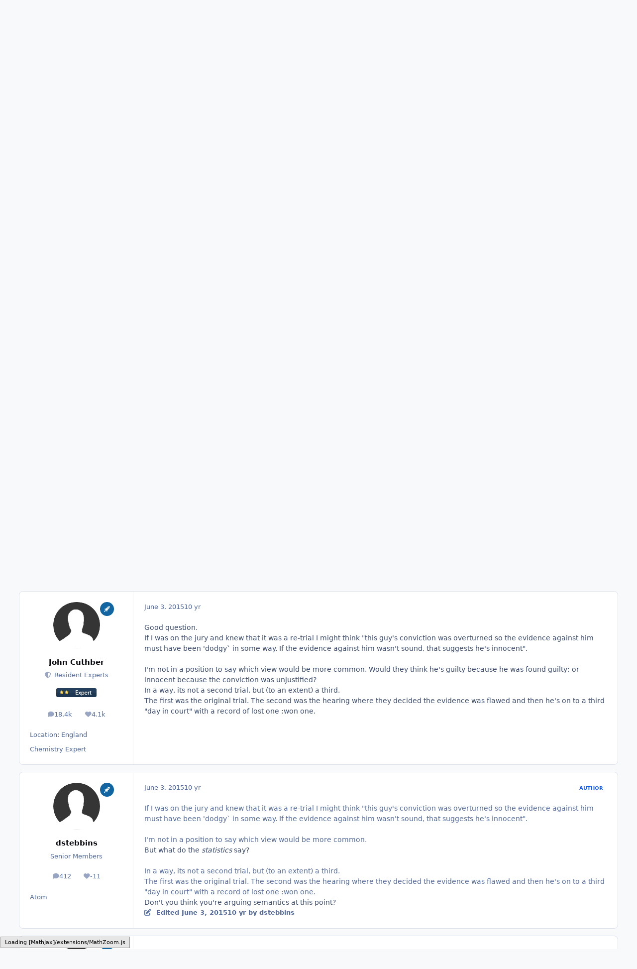

--- FILE ---
content_type: text/html; charset=utf-8
request_url: https://www.google.com/recaptcha/api2/aframe
body_size: 257
content:
<!DOCTYPE HTML><html><head><meta http-equiv="content-type" content="text/html; charset=UTF-8"></head><body><script nonce="iUCcirx1sZPOY-S_wKxQow">/** Anti-fraud and anti-abuse applications only. See google.com/recaptcha */ try{var clients={'sodar':'https://pagead2.googlesyndication.com/pagead/sodar?'};window.addEventListener("message",function(a){try{if(a.source===window.parent){var b=JSON.parse(a.data);var c=clients[b['id']];if(c){var d=document.createElement('img');d.src=c+b['params']+'&rc='+(localStorage.getItem("rc::a")?sessionStorage.getItem("rc::b"):"");window.document.body.appendChild(d);sessionStorage.setItem("rc::e",parseInt(sessionStorage.getItem("rc::e")||0)+1);localStorage.setItem("rc::h",'1768989317739');}}}catch(b){}});window.parent.postMessage("_grecaptcha_ready", "*");}catch(b){}</script></body></html>